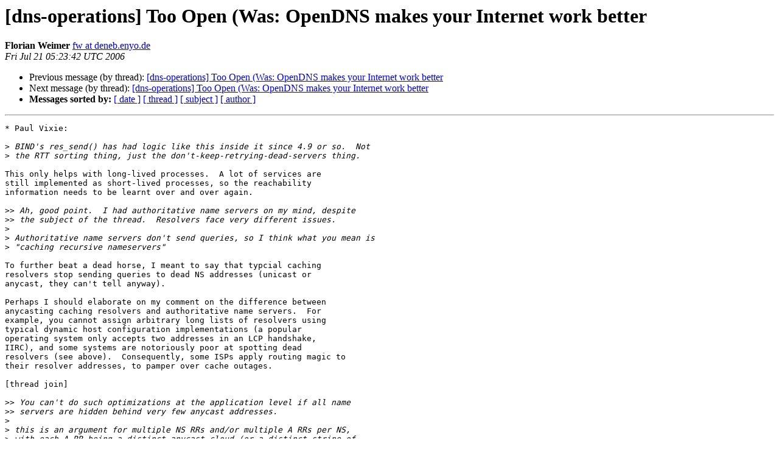

--- FILE ---
content_type: text/html
request_url: https://lists.dns-oarc.net/pipermail/dns-operations/2006-July/000927.html
body_size: 2260
content:
<!DOCTYPE HTML PUBLIC "-//W3C//DTD HTML 4.01 Transitional//EN">
<HTML>
 <HEAD>
   <TITLE> [dns-operations] Too Open (Was: OpenDNS makes your Internet	work better
   </TITLE>
   <LINK REL="Index" HREF="index.html" >
   <LINK REL="made" HREF="mailto:dns-operations%40lists.dns-oarc.net?Subject=Re%3A%20%5Bdns-operations%5D%20Too%20Open%20%28Was%3A%20OpenDNS%20makes%20your%20Internet%0A%09work%20better&In-Reply-To=%3C874pxbedk1.fsf%40mid.deneb.enyo.de%3E">
   <META NAME="robots" CONTENT="index,nofollow">
   <style type="text/css">
       pre {
           white-space: pre-wrap;       /* css-2.1, curent FF, Opera, Safari */
           }
   </style>
   <META http-equiv="Content-Type" content="text/html; charset=us-ascii">
   <LINK REL="Previous"  HREF="000920.html">
   <LINK REL="Next"  HREF="000928.html">
 </HEAD>
 <BODY BGCOLOR="#ffffff">
   <H1>[dns-operations] Too Open (Was: OpenDNS makes your Internet	work better</H1>
    <B>Florian Weimer</B> 
    <A HREF="mailto:dns-operations%40lists.dns-oarc.net?Subject=Re%3A%20%5Bdns-operations%5D%20Too%20Open%20%28Was%3A%20OpenDNS%20makes%20your%20Internet%0A%09work%20better&In-Reply-To=%3C874pxbedk1.fsf%40mid.deneb.enyo.de%3E"
       TITLE="[dns-operations] Too Open (Was: OpenDNS makes your Internet	work better">fw at deneb.enyo.de
       </A><BR>
    <I>Fri Jul 21 05:23:42 UTC 2006</I>
    <P><UL>
        <LI>Previous message (by thread): <A HREF="000920.html">[dns-operations] Too Open (Was: OpenDNS makes your Internet	work better
</A></li>
        <LI>Next message (by thread): <A HREF="000928.html">[dns-operations] Too Open (Was: OpenDNS makes your Internet	work better
</A></li>
         <LI> <B>Messages sorted by:</B> 
              <a href="date.html#927">[ date ]</a>
              <a href="thread.html#927">[ thread ]</a>
              <a href="subject.html#927">[ subject ]</a>
              <a href="author.html#927">[ author ]</a>
         </LI>
       </UL>
    <HR>  
<!--beginarticle-->
<PRE>* Paul Vixie:

&gt;<i> BIND's res_send() has had logic like this inside it since 4.9 or so.  Not
</I>&gt;<i> the RTT sorting thing, just the don't-keep-retrying-dead-servers thing.
</I>
This only helps with long-lived processes.  A lot of services are
still implemented as short-lived processes, so the reachability
information needs to be learnt over and over again.

&gt;&gt;<i> Ah, good point.  I had authoritative name servers on my mind, despite
</I>&gt;&gt;<i> the subject of the thread.  Resolvers face very different issues.
</I>&gt;<i>
</I>&gt;<i> Authoritative name servers don't send queries, so I think what you mean is
</I>&gt;<i> &quot;caching recursive nameservers&quot;
</I>
To further beat a dead horse, I meant to say that typcial caching
resolvers stop sending queries to dead NS addresses (unicast or
anycast, they can't tell anyway).

Perhaps I should elaborate on my comment on the difference between
anycasting caching resolvers and authoritative name servers.  For
example, you cannot assign arbitrary long lists of resolvers using
typical dynamic host configuration implementations (a popular
operating system only accepts two addresses in an LCP handshake,
IIRC), and some systems are notoriously poor at spotting dead
resolvers (see above).  Consequently, some ISPs apply routing magic to
their resolver addresses, to pamper over cache outages.

[thread join]

&gt;&gt;<i> You can't do such optimizations at the application level if all name
</I>&gt;&gt;<i> servers are hidden behind very few anycast addresses.
</I>&gt;<i> 
</I>&gt;<i> this is an argument for multiple NS RRs and/or multiple A RRs per NS,
</I>&gt;<i> with each A RR being a distinct anycast cloud (or a distinct stripe of
</I>&gt;<i> a non-fate-sharing anycast cloud, as in UltraDNS's case).  it is not,
</I>&gt;<i> in and of itself, an argument for mixed anycast/unicast nameservers.
</I>
True.  I don't think there is any observable difference between an
anycast cloud and a unicast server, perhaps with the exception of
inferred intra-AS packet transmission speeds which exceed the speed of
light (which would rule out the X-reachable-from-Y scenario in your
other message).  Stateful middleboxen can result in broken TCP
connections during route flaps, too.  And it's generally hard to bring
forth convencing technical arguments against something which does not
cause an observable difference.

On the other hand, anycast is sometimes used with the explicit desire
to cut down the set of NS/A records for a zone, e.g. to make room for
AAAA records.  I think that in the past, some operators of
authoritative servers went too far and only offered two or three
addresses, so that path optimization was mostly done by the network,
and not at the (arguably more efficient) application layer.

</PRE>

<!--endarticle-->
    <HR>
    <P><UL>
        <!--threads-->
	<LI>Previous message (by thread): <A HREF="000920.html">[dns-operations] Too Open (Was: OpenDNS makes your Internet	work better
</A></li>
	<LI>Next message (by thread): <A HREF="000928.html">[dns-operations] Too Open (Was: OpenDNS makes your Internet	work better
</A></li>
         <LI> <B>Messages sorted by:</B> 
              <a href="date.html#927">[ date ]</a>
              <a href="thread.html#927">[ thread ]</a>
              <a href="subject.html#927">[ subject ]</a>
              <a href="author.html#927">[ author ]</a>
         </LI>
       </UL>

<hr>
<a href="https://lists.dns-oarc.net/mailman/listinfo/dns-operations">More information about the dns-operations
mailing list</a><br>
</body></html>
